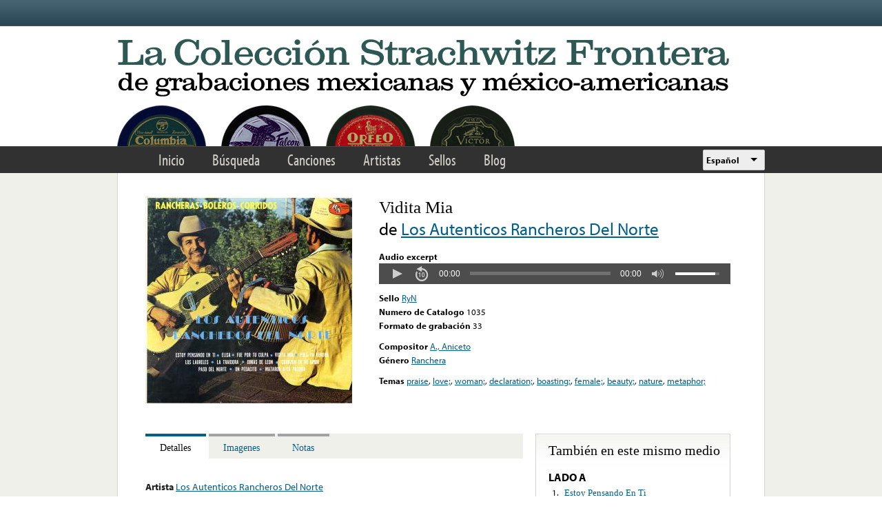

--- FILE ---
content_type: text/html; charset=utf-8
request_url: https://www.google.com/recaptcha/api2/anchor?ar=1&k=6LfFXSETAAAAADlAJYoGQNL0HCe9Kv8XcoeG1-c3&co=aHR0cHM6Ly9mcm9udGVyYS5saWJyYXJ5LnVjbGEuZWR1OjQ0Mw..&hl=en&v=7gg7H51Q-naNfhmCP3_R47ho&theme=light&size=normal&anchor-ms=20000&execute-ms=15000&cb=fc5r5tg9z243
body_size: 49016
content:
<!DOCTYPE HTML><html dir="ltr" lang="en"><head><meta http-equiv="Content-Type" content="text/html; charset=UTF-8">
<meta http-equiv="X-UA-Compatible" content="IE=edge">
<title>reCAPTCHA</title>
<style type="text/css">
/* cyrillic-ext */
@font-face {
  font-family: 'Roboto';
  font-style: normal;
  font-weight: 400;
  font-stretch: 100%;
  src: url(//fonts.gstatic.com/s/roboto/v48/KFO7CnqEu92Fr1ME7kSn66aGLdTylUAMa3GUBHMdazTgWw.woff2) format('woff2');
  unicode-range: U+0460-052F, U+1C80-1C8A, U+20B4, U+2DE0-2DFF, U+A640-A69F, U+FE2E-FE2F;
}
/* cyrillic */
@font-face {
  font-family: 'Roboto';
  font-style: normal;
  font-weight: 400;
  font-stretch: 100%;
  src: url(//fonts.gstatic.com/s/roboto/v48/KFO7CnqEu92Fr1ME7kSn66aGLdTylUAMa3iUBHMdazTgWw.woff2) format('woff2');
  unicode-range: U+0301, U+0400-045F, U+0490-0491, U+04B0-04B1, U+2116;
}
/* greek-ext */
@font-face {
  font-family: 'Roboto';
  font-style: normal;
  font-weight: 400;
  font-stretch: 100%;
  src: url(//fonts.gstatic.com/s/roboto/v48/KFO7CnqEu92Fr1ME7kSn66aGLdTylUAMa3CUBHMdazTgWw.woff2) format('woff2');
  unicode-range: U+1F00-1FFF;
}
/* greek */
@font-face {
  font-family: 'Roboto';
  font-style: normal;
  font-weight: 400;
  font-stretch: 100%;
  src: url(//fonts.gstatic.com/s/roboto/v48/KFO7CnqEu92Fr1ME7kSn66aGLdTylUAMa3-UBHMdazTgWw.woff2) format('woff2');
  unicode-range: U+0370-0377, U+037A-037F, U+0384-038A, U+038C, U+038E-03A1, U+03A3-03FF;
}
/* math */
@font-face {
  font-family: 'Roboto';
  font-style: normal;
  font-weight: 400;
  font-stretch: 100%;
  src: url(//fonts.gstatic.com/s/roboto/v48/KFO7CnqEu92Fr1ME7kSn66aGLdTylUAMawCUBHMdazTgWw.woff2) format('woff2');
  unicode-range: U+0302-0303, U+0305, U+0307-0308, U+0310, U+0312, U+0315, U+031A, U+0326-0327, U+032C, U+032F-0330, U+0332-0333, U+0338, U+033A, U+0346, U+034D, U+0391-03A1, U+03A3-03A9, U+03B1-03C9, U+03D1, U+03D5-03D6, U+03F0-03F1, U+03F4-03F5, U+2016-2017, U+2034-2038, U+203C, U+2040, U+2043, U+2047, U+2050, U+2057, U+205F, U+2070-2071, U+2074-208E, U+2090-209C, U+20D0-20DC, U+20E1, U+20E5-20EF, U+2100-2112, U+2114-2115, U+2117-2121, U+2123-214F, U+2190, U+2192, U+2194-21AE, U+21B0-21E5, U+21F1-21F2, U+21F4-2211, U+2213-2214, U+2216-22FF, U+2308-230B, U+2310, U+2319, U+231C-2321, U+2336-237A, U+237C, U+2395, U+239B-23B7, U+23D0, U+23DC-23E1, U+2474-2475, U+25AF, U+25B3, U+25B7, U+25BD, U+25C1, U+25CA, U+25CC, U+25FB, U+266D-266F, U+27C0-27FF, U+2900-2AFF, U+2B0E-2B11, U+2B30-2B4C, U+2BFE, U+3030, U+FF5B, U+FF5D, U+1D400-1D7FF, U+1EE00-1EEFF;
}
/* symbols */
@font-face {
  font-family: 'Roboto';
  font-style: normal;
  font-weight: 400;
  font-stretch: 100%;
  src: url(//fonts.gstatic.com/s/roboto/v48/KFO7CnqEu92Fr1ME7kSn66aGLdTylUAMaxKUBHMdazTgWw.woff2) format('woff2');
  unicode-range: U+0001-000C, U+000E-001F, U+007F-009F, U+20DD-20E0, U+20E2-20E4, U+2150-218F, U+2190, U+2192, U+2194-2199, U+21AF, U+21E6-21F0, U+21F3, U+2218-2219, U+2299, U+22C4-22C6, U+2300-243F, U+2440-244A, U+2460-24FF, U+25A0-27BF, U+2800-28FF, U+2921-2922, U+2981, U+29BF, U+29EB, U+2B00-2BFF, U+4DC0-4DFF, U+FFF9-FFFB, U+10140-1018E, U+10190-1019C, U+101A0, U+101D0-101FD, U+102E0-102FB, U+10E60-10E7E, U+1D2C0-1D2D3, U+1D2E0-1D37F, U+1F000-1F0FF, U+1F100-1F1AD, U+1F1E6-1F1FF, U+1F30D-1F30F, U+1F315, U+1F31C, U+1F31E, U+1F320-1F32C, U+1F336, U+1F378, U+1F37D, U+1F382, U+1F393-1F39F, U+1F3A7-1F3A8, U+1F3AC-1F3AF, U+1F3C2, U+1F3C4-1F3C6, U+1F3CA-1F3CE, U+1F3D4-1F3E0, U+1F3ED, U+1F3F1-1F3F3, U+1F3F5-1F3F7, U+1F408, U+1F415, U+1F41F, U+1F426, U+1F43F, U+1F441-1F442, U+1F444, U+1F446-1F449, U+1F44C-1F44E, U+1F453, U+1F46A, U+1F47D, U+1F4A3, U+1F4B0, U+1F4B3, U+1F4B9, U+1F4BB, U+1F4BF, U+1F4C8-1F4CB, U+1F4D6, U+1F4DA, U+1F4DF, U+1F4E3-1F4E6, U+1F4EA-1F4ED, U+1F4F7, U+1F4F9-1F4FB, U+1F4FD-1F4FE, U+1F503, U+1F507-1F50B, U+1F50D, U+1F512-1F513, U+1F53E-1F54A, U+1F54F-1F5FA, U+1F610, U+1F650-1F67F, U+1F687, U+1F68D, U+1F691, U+1F694, U+1F698, U+1F6AD, U+1F6B2, U+1F6B9-1F6BA, U+1F6BC, U+1F6C6-1F6CF, U+1F6D3-1F6D7, U+1F6E0-1F6EA, U+1F6F0-1F6F3, U+1F6F7-1F6FC, U+1F700-1F7FF, U+1F800-1F80B, U+1F810-1F847, U+1F850-1F859, U+1F860-1F887, U+1F890-1F8AD, U+1F8B0-1F8BB, U+1F8C0-1F8C1, U+1F900-1F90B, U+1F93B, U+1F946, U+1F984, U+1F996, U+1F9E9, U+1FA00-1FA6F, U+1FA70-1FA7C, U+1FA80-1FA89, U+1FA8F-1FAC6, U+1FACE-1FADC, U+1FADF-1FAE9, U+1FAF0-1FAF8, U+1FB00-1FBFF;
}
/* vietnamese */
@font-face {
  font-family: 'Roboto';
  font-style: normal;
  font-weight: 400;
  font-stretch: 100%;
  src: url(//fonts.gstatic.com/s/roboto/v48/KFO7CnqEu92Fr1ME7kSn66aGLdTylUAMa3OUBHMdazTgWw.woff2) format('woff2');
  unicode-range: U+0102-0103, U+0110-0111, U+0128-0129, U+0168-0169, U+01A0-01A1, U+01AF-01B0, U+0300-0301, U+0303-0304, U+0308-0309, U+0323, U+0329, U+1EA0-1EF9, U+20AB;
}
/* latin-ext */
@font-face {
  font-family: 'Roboto';
  font-style: normal;
  font-weight: 400;
  font-stretch: 100%;
  src: url(//fonts.gstatic.com/s/roboto/v48/KFO7CnqEu92Fr1ME7kSn66aGLdTylUAMa3KUBHMdazTgWw.woff2) format('woff2');
  unicode-range: U+0100-02BA, U+02BD-02C5, U+02C7-02CC, U+02CE-02D7, U+02DD-02FF, U+0304, U+0308, U+0329, U+1D00-1DBF, U+1E00-1E9F, U+1EF2-1EFF, U+2020, U+20A0-20AB, U+20AD-20C0, U+2113, U+2C60-2C7F, U+A720-A7FF;
}
/* latin */
@font-face {
  font-family: 'Roboto';
  font-style: normal;
  font-weight: 400;
  font-stretch: 100%;
  src: url(//fonts.gstatic.com/s/roboto/v48/KFO7CnqEu92Fr1ME7kSn66aGLdTylUAMa3yUBHMdazQ.woff2) format('woff2');
  unicode-range: U+0000-00FF, U+0131, U+0152-0153, U+02BB-02BC, U+02C6, U+02DA, U+02DC, U+0304, U+0308, U+0329, U+2000-206F, U+20AC, U+2122, U+2191, U+2193, U+2212, U+2215, U+FEFF, U+FFFD;
}
/* cyrillic-ext */
@font-face {
  font-family: 'Roboto';
  font-style: normal;
  font-weight: 500;
  font-stretch: 100%;
  src: url(//fonts.gstatic.com/s/roboto/v48/KFO7CnqEu92Fr1ME7kSn66aGLdTylUAMa3GUBHMdazTgWw.woff2) format('woff2');
  unicode-range: U+0460-052F, U+1C80-1C8A, U+20B4, U+2DE0-2DFF, U+A640-A69F, U+FE2E-FE2F;
}
/* cyrillic */
@font-face {
  font-family: 'Roboto';
  font-style: normal;
  font-weight: 500;
  font-stretch: 100%;
  src: url(//fonts.gstatic.com/s/roboto/v48/KFO7CnqEu92Fr1ME7kSn66aGLdTylUAMa3iUBHMdazTgWw.woff2) format('woff2');
  unicode-range: U+0301, U+0400-045F, U+0490-0491, U+04B0-04B1, U+2116;
}
/* greek-ext */
@font-face {
  font-family: 'Roboto';
  font-style: normal;
  font-weight: 500;
  font-stretch: 100%;
  src: url(//fonts.gstatic.com/s/roboto/v48/KFO7CnqEu92Fr1ME7kSn66aGLdTylUAMa3CUBHMdazTgWw.woff2) format('woff2');
  unicode-range: U+1F00-1FFF;
}
/* greek */
@font-face {
  font-family: 'Roboto';
  font-style: normal;
  font-weight: 500;
  font-stretch: 100%;
  src: url(//fonts.gstatic.com/s/roboto/v48/KFO7CnqEu92Fr1ME7kSn66aGLdTylUAMa3-UBHMdazTgWw.woff2) format('woff2');
  unicode-range: U+0370-0377, U+037A-037F, U+0384-038A, U+038C, U+038E-03A1, U+03A3-03FF;
}
/* math */
@font-face {
  font-family: 'Roboto';
  font-style: normal;
  font-weight: 500;
  font-stretch: 100%;
  src: url(//fonts.gstatic.com/s/roboto/v48/KFO7CnqEu92Fr1ME7kSn66aGLdTylUAMawCUBHMdazTgWw.woff2) format('woff2');
  unicode-range: U+0302-0303, U+0305, U+0307-0308, U+0310, U+0312, U+0315, U+031A, U+0326-0327, U+032C, U+032F-0330, U+0332-0333, U+0338, U+033A, U+0346, U+034D, U+0391-03A1, U+03A3-03A9, U+03B1-03C9, U+03D1, U+03D5-03D6, U+03F0-03F1, U+03F4-03F5, U+2016-2017, U+2034-2038, U+203C, U+2040, U+2043, U+2047, U+2050, U+2057, U+205F, U+2070-2071, U+2074-208E, U+2090-209C, U+20D0-20DC, U+20E1, U+20E5-20EF, U+2100-2112, U+2114-2115, U+2117-2121, U+2123-214F, U+2190, U+2192, U+2194-21AE, U+21B0-21E5, U+21F1-21F2, U+21F4-2211, U+2213-2214, U+2216-22FF, U+2308-230B, U+2310, U+2319, U+231C-2321, U+2336-237A, U+237C, U+2395, U+239B-23B7, U+23D0, U+23DC-23E1, U+2474-2475, U+25AF, U+25B3, U+25B7, U+25BD, U+25C1, U+25CA, U+25CC, U+25FB, U+266D-266F, U+27C0-27FF, U+2900-2AFF, U+2B0E-2B11, U+2B30-2B4C, U+2BFE, U+3030, U+FF5B, U+FF5D, U+1D400-1D7FF, U+1EE00-1EEFF;
}
/* symbols */
@font-face {
  font-family: 'Roboto';
  font-style: normal;
  font-weight: 500;
  font-stretch: 100%;
  src: url(//fonts.gstatic.com/s/roboto/v48/KFO7CnqEu92Fr1ME7kSn66aGLdTylUAMaxKUBHMdazTgWw.woff2) format('woff2');
  unicode-range: U+0001-000C, U+000E-001F, U+007F-009F, U+20DD-20E0, U+20E2-20E4, U+2150-218F, U+2190, U+2192, U+2194-2199, U+21AF, U+21E6-21F0, U+21F3, U+2218-2219, U+2299, U+22C4-22C6, U+2300-243F, U+2440-244A, U+2460-24FF, U+25A0-27BF, U+2800-28FF, U+2921-2922, U+2981, U+29BF, U+29EB, U+2B00-2BFF, U+4DC0-4DFF, U+FFF9-FFFB, U+10140-1018E, U+10190-1019C, U+101A0, U+101D0-101FD, U+102E0-102FB, U+10E60-10E7E, U+1D2C0-1D2D3, U+1D2E0-1D37F, U+1F000-1F0FF, U+1F100-1F1AD, U+1F1E6-1F1FF, U+1F30D-1F30F, U+1F315, U+1F31C, U+1F31E, U+1F320-1F32C, U+1F336, U+1F378, U+1F37D, U+1F382, U+1F393-1F39F, U+1F3A7-1F3A8, U+1F3AC-1F3AF, U+1F3C2, U+1F3C4-1F3C6, U+1F3CA-1F3CE, U+1F3D4-1F3E0, U+1F3ED, U+1F3F1-1F3F3, U+1F3F5-1F3F7, U+1F408, U+1F415, U+1F41F, U+1F426, U+1F43F, U+1F441-1F442, U+1F444, U+1F446-1F449, U+1F44C-1F44E, U+1F453, U+1F46A, U+1F47D, U+1F4A3, U+1F4B0, U+1F4B3, U+1F4B9, U+1F4BB, U+1F4BF, U+1F4C8-1F4CB, U+1F4D6, U+1F4DA, U+1F4DF, U+1F4E3-1F4E6, U+1F4EA-1F4ED, U+1F4F7, U+1F4F9-1F4FB, U+1F4FD-1F4FE, U+1F503, U+1F507-1F50B, U+1F50D, U+1F512-1F513, U+1F53E-1F54A, U+1F54F-1F5FA, U+1F610, U+1F650-1F67F, U+1F687, U+1F68D, U+1F691, U+1F694, U+1F698, U+1F6AD, U+1F6B2, U+1F6B9-1F6BA, U+1F6BC, U+1F6C6-1F6CF, U+1F6D3-1F6D7, U+1F6E0-1F6EA, U+1F6F0-1F6F3, U+1F6F7-1F6FC, U+1F700-1F7FF, U+1F800-1F80B, U+1F810-1F847, U+1F850-1F859, U+1F860-1F887, U+1F890-1F8AD, U+1F8B0-1F8BB, U+1F8C0-1F8C1, U+1F900-1F90B, U+1F93B, U+1F946, U+1F984, U+1F996, U+1F9E9, U+1FA00-1FA6F, U+1FA70-1FA7C, U+1FA80-1FA89, U+1FA8F-1FAC6, U+1FACE-1FADC, U+1FADF-1FAE9, U+1FAF0-1FAF8, U+1FB00-1FBFF;
}
/* vietnamese */
@font-face {
  font-family: 'Roboto';
  font-style: normal;
  font-weight: 500;
  font-stretch: 100%;
  src: url(//fonts.gstatic.com/s/roboto/v48/KFO7CnqEu92Fr1ME7kSn66aGLdTylUAMa3OUBHMdazTgWw.woff2) format('woff2');
  unicode-range: U+0102-0103, U+0110-0111, U+0128-0129, U+0168-0169, U+01A0-01A1, U+01AF-01B0, U+0300-0301, U+0303-0304, U+0308-0309, U+0323, U+0329, U+1EA0-1EF9, U+20AB;
}
/* latin-ext */
@font-face {
  font-family: 'Roboto';
  font-style: normal;
  font-weight: 500;
  font-stretch: 100%;
  src: url(//fonts.gstatic.com/s/roboto/v48/KFO7CnqEu92Fr1ME7kSn66aGLdTylUAMa3KUBHMdazTgWw.woff2) format('woff2');
  unicode-range: U+0100-02BA, U+02BD-02C5, U+02C7-02CC, U+02CE-02D7, U+02DD-02FF, U+0304, U+0308, U+0329, U+1D00-1DBF, U+1E00-1E9F, U+1EF2-1EFF, U+2020, U+20A0-20AB, U+20AD-20C0, U+2113, U+2C60-2C7F, U+A720-A7FF;
}
/* latin */
@font-face {
  font-family: 'Roboto';
  font-style: normal;
  font-weight: 500;
  font-stretch: 100%;
  src: url(//fonts.gstatic.com/s/roboto/v48/KFO7CnqEu92Fr1ME7kSn66aGLdTylUAMa3yUBHMdazQ.woff2) format('woff2');
  unicode-range: U+0000-00FF, U+0131, U+0152-0153, U+02BB-02BC, U+02C6, U+02DA, U+02DC, U+0304, U+0308, U+0329, U+2000-206F, U+20AC, U+2122, U+2191, U+2193, U+2212, U+2215, U+FEFF, U+FFFD;
}
/* cyrillic-ext */
@font-face {
  font-family: 'Roboto';
  font-style: normal;
  font-weight: 900;
  font-stretch: 100%;
  src: url(//fonts.gstatic.com/s/roboto/v48/KFO7CnqEu92Fr1ME7kSn66aGLdTylUAMa3GUBHMdazTgWw.woff2) format('woff2');
  unicode-range: U+0460-052F, U+1C80-1C8A, U+20B4, U+2DE0-2DFF, U+A640-A69F, U+FE2E-FE2F;
}
/* cyrillic */
@font-face {
  font-family: 'Roboto';
  font-style: normal;
  font-weight: 900;
  font-stretch: 100%;
  src: url(//fonts.gstatic.com/s/roboto/v48/KFO7CnqEu92Fr1ME7kSn66aGLdTylUAMa3iUBHMdazTgWw.woff2) format('woff2');
  unicode-range: U+0301, U+0400-045F, U+0490-0491, U+04B0-04B1, U+2116;
}
/* greek-ext */
@font-face {
  font-family: 'Roboto';
  font-style: normal;
  font-weight: 900;
  font-stretch: 100%;
  src: url(//fonts.gstatic.com/s/roboto/v48/KFO7CnqEu92Fr1ME7kSn66aGLdTylUAMa3CUBHMdazTgWw.woff2) format('woff2');
  unicode-range: U+1F00-1FFF;
}
/* greek */
@font-face {
  font-family: 'Roboto';
  font-style: normal;
  font-weight: 900;
  font-stretch: 100%;
  src: url(//fonts.gstatic.com/s/roboto/v48/KFO7CnqEu92Fr1ME7kSn66aGLdTylUAMa3-UBHMdazTgWw.woff2) format('woff2');
  unicode-range: U+0370-0377, U+037A-037F, U+0384-038A, U+038C, U+038E-03A1, U+03A3-03FF;
}
/* math */
@font-face {
  font-family: 'Roboto';
  font-style: normal;
  font-weight: 900;
  font-stretch: 100%;
  src: url(//fonts.gstatic.com/s/roboto/v48/KFO7CnqEu92Fr1ME7kSn66aGLdTylUAMawCUBHMdazTgWw.woff2) format('woff2');
  unicode-range: U+0302-0303, U+0305, U+0307-0308, U+0310, U+0312, U+0315, U+031A, U+0326-0327, U+032C, U+032F-0330, U+0332-0333, U+0338, U+033A, U+0346, U+034D, U+0391-03A1, U+03A3-03A9, U+03B1-03C9, U+03D1, U+03D5-03D6, U+03F0-03F1, U+03F4-03F5, U+2016-2017, U+2034-2038, U+203C, U+2040, U+2043, U+2047, U+2050, U+2057, U+205F, U+2070-2071, U+2074-208E, U+2090-209C, U+20D0-20DC, U+20E1, U+20E5-20EF, U+2100-2112, U+2114-2115, U+2117-2121, U+2123-214F, U+2190, U+2192, U+2194-21AE, U+21B0-21E5, U+21F1-21F2, U+21F4-2211, U+2213-2214, U+2216-22FF, U+2308-230B, U+2310, U+2319, U+231C-2321, U+2336-237A, U+237C, U+2395, U+239B-23B7, U+23D0, U+23DC-23E1, U+2474-2475, U+25AF, U+25B3, U+25B7, U+25BD, U+25C1, U+25CA, U+25CC, U+25FB, U+266D-266F, U+27C0-27FF, U+2900-2AFF, U+2B0E-2B11, U+2B30-2B4C, U+2BFE, U+3030, U+FF5B, U+FF5D, U+1D400-1D7FF, U+1EE00-1EEFF;
}
/* symbols */
@font-face {
  font-family: 'Roboto';
  font-style: normal;
  font-weight: 900;
  font-stretch: 100%;
  src: url(//fonts.gstatic.com/s/roboto/v48/KFO7CnqEu92Fr1ME7kSn66aGLdTylUAMaxKUBHMdazTgWw.woff2) format('woff2');
  unicode-range: U+0001-000C, U+000E-001F, U+007F-009F, U+20DD-20E0, U+20E2-20E4, U+2150-218F, U+2190, U+2192, U+2194-2199, U+21AF, U+21E6-21F0, U+21F3, U+2218-2219, U+2299, U+22C4-22C6, U+2300-243F, U+2440-244A, U+2460-24FF, U+25A0-27BF, U+2800-28FF, U+2921-2922, U+2981, U+29BF, U+29EB, U+2B00-2BFF, U+4DC0-4DFF, U+FFF9-FFFB, U+10140-1018E, U+10190-1019C, U+101A0, U+101D0-101FD, U+102E0-102FB, U+10E60-10E7E, U+1D2C0-1D2D3, U+1D2E0-1D37F, U+1F000-1F0FF, U+1F100-1F1AD, U+1F1E6-1F1FF, U+1F30D-1F30F, U+1F315, U+1F31C, U+1F31E, U+1F320-1F32C, U+1F336, U+1F378, U+1F37D, U+1F382, U+1F393-1F39F, U+1F3A7-1F3A8, U+1F3AC-1F3AF, U+1F3C2, U+1F3C4-1F3C6, U+1F3CA-1F3CE, U+1F3D4-1F3E0, U+1F3ED, U+1F3F1-1F3F3, U+1F3F5-1F3F7, U+1F408, U+1F415, U+1F41F, U+1F426, U+1F43F, U+1F441-1F442, U+1F444, U+1F446-1F449, U+1F44C-1F44E, U+1F453, U+1F46A, U+1F47D, U+1F4A3, U+1F4B0, U+1F4B3, U+1F4B9, U+1F4BB, U+1F4BF, U+1F4C8-1F4CB, U+1F4D6, U+1F4DA, U+1F4DF, U+1F4E3-1F4E6, U+1F4EA-1F4ED, U+1F4F7, U+1F4F9-1F4FB, U+1F4FD-1F4FE, U+1F503, U+1F507-1F50B, U+1F50D, U+1F512-1F513, U+1F53E-1F54A, U+1F54F-1F5FA, U+1F610, U+1F650-1F67F, U+1F687, U+1F68D, U+1F691, U+1F694, U+1F698, U+1F6AD, U+1F6B2, U+1F6B9-1F6BA, U+1F6BC, U+1F6C6-1F6CF, U+1F6D3-1F6D7, U+1F6E0-1F6EA, U+1F6F0-1F6F3, U+1F6F7-1F6FC, U+1F700-1F7FF, U+1F800-1F80B, U+1F810-1F847, U+1F850-1F859, U+1F860-1F887, U+1F890-1F8AD, U+1F8B0-1F8BB, U+1F8C0-1F8C1, U+1F900-1F90B, U+1F93B, U+1F946, U+1F984, U+1F996, U+1F9E9, U+1FA00-1FA6F, U+1FA70-1FA7C, U+1FA80-1FA89, U+1FA8F-1FAC6, U+1FACE-1FADC, U+1FADF-1FAE9, U+1FAF0-1FAF8, U+1FB00-1FBFF;
}
/* vietnamese */
@font-face {
  font-family: 'Roboto';
  font-style: normal;
  font-weight: 900;
  font-stretch: 100%;
  src: url(//fonts.gstatic.com/s/roboto/v48/KFO7CnqEu92Fr1ME7kSn66aGLdTylUAMa3OUBHMdazTgWw.woff2) format('woff2');
  unicode-range: U+0102-0103, U+0110-0111, U+0128-0129, U+0168-0169, U+01A0-01A1, U+01AF-01B0, U+0300-0301, U+0303-0304, U+0308-0309, U+0323, U+0329, U+1EA0-1EF9, U+20AB;
}
/* latin-ext */
@font-face {
  font-family: 'Roboto';
  font-style: normal;
  font-weight: 900;
  font-stretch: 100%;
  src: url(//fonts.gstatic.com/s/roboto/v48/KFO7CnqEu92Fr1ME7kSn66aGLdTylUAMa3KUBHMdazTgWw.woff2) format('woff2');
  unicode-range: U+0100-02BA, U+02BD-02C5, U+02C7-02CC, U+02CE-02D7, U+02DD-02FF, U+0304, U+0308, U+0329, U+1D00-1DBF, U+1E00-1E9F, U+1EF2-1EFF, U+2020, U+20A0-20AB, U+20AD-20C0, U+2113, U+2C60-2C7F, U+A720-A7FF;
}
/* latin */
@font-face {
  font-family: 'Roboto';
  font-style: normal;
  font-weight: 900;
  font-stretch: 100%;
  src: url(//fonts.gstatic.com/s/roboto/v48/KFO7CnqEu92Fr1ME7kSn66aGLdTylUAMa3yUBHMdazQ.woff2) format('woff2');
  unicode-range: U+0000-00FF, U+0131, U+0152-0153, U+02BB-02BC, U+02C6, U+02DA, U+02DC, U+0304, U+0308, U+0329, U+2000-206F, U+20AC, U+2122, U+2191, U+2193, U+2212, U+2215, U+FEFF, U+FFFD;
}

</style>
<link rel="stylesheet" type="text/css" href="https://www.gstatic.com/recaptcha/releases/7gg7H51Q-naNfhmCP3_R47ho/styles__ltr.css">
<script nonce="WxhgfEwIzfraMc8z1bbJqg" type="text/javascript">window['__recaptcha_api'] = 'https://www.google.com/recaptcha/api2/';</script>
<script type="text/javascript" src="https://www.gstatic.com/recaptcha/releases/7gg7H51Q-naNfhmCP3_R47ho/recaptcha__en.js" nonce="WxhgfEwIzfraMc8z1bbJqg">
      
    </script></head>
<body><div id="rc-anchor-alert" class="rc-anchor-alert"></div>
<input type="hidden" id="recaptcha-token" value="[base64]">
<script type="text/javascript" nonce="WxhgfEwIzfraMc8z1bbJqg">
      recaptcha.anchor.Main.init("[\x22ainput\x22,[\x22bgdata\x22,\x22\x22,\[base64]/[base64]/UltIKytdPWE6KGE8MjA0OD9SW0grK109YT4+NnwxOTI6KChhJjY0NTEyKT09NTUyOTYmJnErMTxoLmxlbmd0aCYmKGguY2hhckNvZGVBdChxKzEpJjY0NTEyKT09NTYzMjA/[base64]/MjU1OlI/[base64]/[base64]/[base64]/[base64]/[base64]/[base64]/[base64]/[base64]/[base64]/[base64]\x22,\[base64]\x22,\x22woDCgcKCQmtpw6LCigt+wrsDNcOFTRkFaBYqZMKuw5vDlcOZwq7CisOqw7JhwoRScjHDpMKTU0vCjz5jwr97fcKIwpzCj8KLw7rDpMOsw4AMwoUfw7nDo8KxN8KswrzDn0xqcn7CnsOOw4Jyw4k2wqQewq/CuAQ4XhRgOlxDdcO8EcOIXsKNwpvCv8K6Q8OCw5hnwrFnw70VDBvCuiwOTwvCgyjCrcKDw4PCsm1HecO5w7nCm8Khf8O3w6XCgk94w7DCo34Zw4xtP8K5BWfCrWVGTsOoPsKZPcKgw60/[base64]/CuMKAw5jDigrDgMKHw4zCrxpaw4Z2asOWBCd6csOIfcO8w7/[base64]/wqHCk8OMwoBAw6B3Uy0Hw7vCuMOOA8Otw6lYwoLDskPClxvCiMO2w7HDrcO7e8KCwrIMwozCq8Owwq5+woHDqBbDiAjDomYswrTCjmDCoiZiasKtXsO1w6dTw43DlsOjXsKiBm5zasOvw5nDtsO/w57DvcK1w47Ci8OLAcKYRRjCjlDDhcO7wpjCp8O1w7TCoMKXA8Ozw5M3XlhvNVDDlcOTKcOAwohIw6YKw4XDpsKOw6cowqTDmcKVbMOuw4Bhw5MHC8OwWA7Cu3/Co0VXw6TCmcK5DCvCuFEJPmHCscKKYsOvwq1Ew6PDkcOJOiRfI8OZNnR8VsOsdlbDoixXw7vCs2dhwrTCihvCigQFwrQ8wrvDpcO2wrLChBMuUsOeQcKbSDNFUgjDkA7ChMKKwpvDpD1Qw4LDk8K8PMKRKcOGYcKNwqnCj2/DrMOaw49Kw7t3wpnCjQ/[base64]/wpXDp8OkKMKFw4HCosKZw4ZWQnFWwpzCjybCpsKiwrLCr8KZGcKJwoDCmApZw6HChXkYwrPCvV4TwoQrwrjDsiQewqA/w67CoMOnKhPDgXrCjRfCuA0iw7TDv0jDoxjCs1jCg8Kgw6DCvXQ+XcOnw4zDoSdGwpTDti3CvnzDu8KTXMKpSl3CqcO9w43DgG7DiS0vw49lw6bDhsK7JMKqcMOyLMOiwphQw5Vbw50HwpQbw6rDqH/Dq8KKwpHDrsKGw7TDuMOSw4hIACzCtk9Hw4Y2AcOGwp5If8OASCN9wqgTwrlawp7DrV3DnDjDtQHDjF0sazZtGcKfVSvCsMOmwolXKMO7LMOpw7zCozXDhsO8fcOZw6U/wqBtAwMIw6VawqtoLMOqSsOYEkVTwrbDisOgw5/Cv8OhN8Oaw4PDjMOqG8K/[base64]/[base64]/DrcKAw4XCmMK+wpxRwpPDgcOyUWUFwpjCpDnDn8KIwrJ7GsKswpjCrcKnJxfCtMKcS1TDnAsjwr/CuxAMw4wTwqcow7B/w4zDo8OnCsKWw7pcdAs/VMOow55iwowXPxlFGirDrnLCqnFYw6jDrRpBP1Mxw7ZBw77DjsOIAMK4w6jCkcK0LcOqMcOJwrEMw5zCk2ViwqxnwrJRKMODw6bCjsOFSH/Cm8OiwqxzGMOBwpjCpsKRLcOdwoJYRxnDpXwMw5LCpBHDk8ORGMOKHw9Rw5nCqBsfwpZnZcKOPmHDuMKPw4UPwrXCrcKEZMO1w5kKFMK0A8OJw5U6w6x2w73Cp8OJwrcBw4HCjcK/woPDqMKsIsODw5MjQXVMYMKaZFLCiFnCkw/DosKFfX0PwqtRw6Qlw4vCpxIZw7XChsKuwoEzOMOIwpXDkjQAwrZBUmLCoGglw5xgKzF/cRDDixduKEJmw6lHw4dYw5fCtcORw4/DjnjDsD9dw7/CjU9sbjDCssO6VzQ3w5l7GwzCksK9wq7DjGDDsMKiwoZ/wr7DiMOZCcKFw40yw4/Dq8OgWsKpE8Kvwp7CvQHCrMO2ecK1w7hLw7cQRMO5w58NwpYCw4zDvzLDmELDszZgR8KHYsObKMKYw5ATT00mFsK0dwjCuzgkKsKqwrxGLFgqwr7DgEjDqMKZY8Kowp3DjV/DhsOXw6/[base64]/CuHUpKMKpYMKGRmjCs0XDocK/[base64]/CkMKoawDCocKSwoltwp4NwrDCqH4MwrE9fx4Uw77CsF81A2Qdw7LDv3FKOUXDkMKlQTrDqsKpwogww7oWZ8OjZSwba8OJGF9Ew6x5wqMvw6DDkcK1wpMuNABLwqx/F8Obwp/Cm3t/VB9GwrM+IU/[base64]/CmMK5wqYGbMOJwrjDicKhbgNle8KfwrwCwrI7NMOWwospwpIyX8OPwp4Lw4kwUMODwo8WwoDDuirDsgXCsMKLw4JEwrHDvyHCiUxaZMOpw4Fmw4fDs8Kvw7LCoHLDrsK+w6BjTEbCtsOvw4HCq1PDvMORwqvDjj/Cj8KwecOlSms2Hn/[base64]/DpHHDvxx2wrYmw43Crl7Cv8KZw4E+GiUvJsOZw6bDiVRtw7jDr8KHT2HDrMOSN8KzwoMQwqbDiWI7bTseJE3CjHN6E8OKwp4mw61+wrtowrfCtMOOw4VzC00/N8Kbw6ZUWsKvZsOZLhzDu0UZw4rCkFfDncKudWzDscK7wrbCqFhhwpvCh8KHScOFwqLDum4/[base64]/CtMKyJsKpw4LDq1tcw69ww4g/XcK/[base64]/Dv8Ktw44TZzjCscKsw5TDocK3wrDCpGsGw65Gw7PDnRHDtMOHYnJSHW8ew61Df8Kpw51Ff3DCs8KvwonDjFsuH8K0IMKKw7s/w75MBsKMN2TDmXMzVcOgwokDw4hMHyB6woZPZ1fCiW/[base64]/DvcOiw4PDgsKVZ0FDw5oOw4BxAMOBUMOCw5LDv0BTw6DCtBMPw6bChHTCjHN+wpgbS8OAF8KBwqM/chzDly9GF8KYA1nCo8KSw4JgwoNMw60TwpfDjMKWw5TDgnDDs0psPMO0Z35pRULDumNTwoLCmgnCtcOGPhg9w5s1Dmllw7LCvcOCC0zCrWsuasOnL8OdIsKfasOgwr9KwqfCsgEbJGXDuEbDtmXCtHpLS8KAw7dEEcO9FWolwpfDr8O/N3dLIcOHB8KAwo/[base64]/DsBjCpDrDsHNDwqZpbcKXX8OJwpjCl1JQZ3nCpsKyGDJdw6Rewpcnw6gEHT8ewpcmLXXCoyfCsUVWwpnCvMORwodGw6PDt8O5anIUVsKccMKjwrpsSsOSw4FWEXkxw6/[base64]/wo7DucK1Hzcxw7nDiXwBbTfCr8OtAMOSKSkJfMKKM8O4ZgMwwoEjED7CtT/[base64]/w4Qiw4M1Z8OTCgXCtMKdw6HCjcKYw74Aw5h7ERXCsCA5SMOWw4XCiU7DusKaT8OEYcKjw61Yw5rCgl3CllMFa8KSQsKYEk1AQcK5UcO/[base64]/[base64]/ClBoUw7nDvBbDlXB/wrFEQR07wrk+wqR2ZCLDqjtJX8ObwpUpwpfDo8OqIMK4eMKhw5/DlMOFAWVmw7zDvcKcw4N3wpXCrn3CmsOWw5RhwpcCw7PDjcOJw68SSwTDogQ8wqYVw5zDnMO2wpwWMFBawqo3wq/DvhDCrcK/wqAKwqwpwqhdNsKNwqzCugUxwqcHZT4xwpnDuwvCjhRGwr4mwovCogDDsTrDn8KPw7hDAsKRwrTCjUF0Z8O4wq1Rw5o0ccO0UsKOw78yexNbw7s9wowobQh7w5UIw6lLwp0Bw6EmVDItQ3Jkw5QKKBEgEsO8Ty/DpWtNIWdzw7IHQcO5TUHDkFHDvBtYZGrDjMK8wrBiSFjCl0/Ds0XDjcO+H8OFdcOtwo5aO8KCacKjw6U6w6bDog9wwqctLcOFwpTDg8ORGMOHJMOaPU3Cp8KWXMObw4tKw71pEj4xdsKuwo3CimrDmmXDlFLDsMOcw7RpwrB6w53CsmxpU0Vdw6QSVy7CqRQGawTChR/CgWtXDEMgLGrClsOODcOqb8Opw6PCty3DhMKaPcOlw6JKY8OCQVDCnsO6OmFpbcOGDXnDl8O5RR/[base64]/DvcOww5vDsG/DvWHDscKhw5LCsSXDiCnDqD/[base64]/DssKwwrbDocKbHsOteF7DosOBADkPcsOacCXCsMKsPcKKQzduJ8KVNGcBw6fCuQcBCcKQw4AMwqHChMKfw6LDrMKow4XDvELCgWHCrcKfHQQhQAYewpnCuGTDtXvDtDbCosK3woU4w4B8wpNbcloNelrDqQcbwoMBwptiw7vDmQPDpQLDi8K3KnlYw7DDksOqw6fCjx/CvcK4CcKVw5F7w6AEUGcvI8Otw5LChsKvwrrDncOxZcKGM07CkUdaw6PClsOoHMO1wplwwp4FN8Ovw5whYFrCkMKvw7JddcOEGmHCrcKMXH11KGEjSDvCijwnbUDDmcKuV0VpcMKcZMKSw7zDuXfDsMOewrQSw5TChk/Cu8KNSTPDksOuRcOKPD/DpTvDu1c5wrg2w49awpDCt1/DkcKkayDCtcO2OxPDoCvCj0wlw4rDmiQ/woRxw7TCnk0jwrkgZMKbD8KNwpvDiQoCw73DnMKfccOgwpNRw5Ikwp3Cih0LG3XCnW3DtMKDw6HCgVDDjFordSgmEsKiwoNHwq/DhsK1wp7DkVnCqwkhwok7acK4wrfDr8KSw5zCljcfwrB6McK/wofCmcO9dlwzwrx8MsOKVsKcw6g6RyXDhUoDw5DDisKAeWRSdlHCr8ONE8OdwofCiMOmF8Kfwp10OsOrZi7DulvDssOIQcOow5zDn8KZwpJwYQICw7sAcxbDpMONw49dJyfDjh/Cn8KZwqFABRAFw4/Dpl4Cwq9jPwXCnMKTw6XCnEZnw5hJwpTCigzDtQtAw73DhjHDnMK9wqIUVcKrwrjDh2HDkn7DicKhwp0XUkQ9w64DwrEwUMOkAcOMwrnCqgPCl3/Ct8KpcQ5jXcKUwqzChMOYwrDDrsKsIDQBRxnDqCvDh8KVeFsIUMKUf8ODw7zDhcOtEMKEw6QneMKIwoVvSMOMwr3Dqxl4w53DnsKgV8K7w509wpZcw7HCqMOVYcK/wqdsw7HDvMOxJ0zDhH9Sw4fCrcO1GXzCohLDu8KbVMK3fwLDosKmNMKCRDBNwrYqKsO6bHE3w5o0dTZbwosowpEVLMK1X8KUw5tLEwXDrGTDr0REwobDs8O3wqZubsKew7DDiwHDti3Cn3hGSsKww7nCugHCssOnP8KXC8K/w6wNwodMJmpyPEzDiMOLEi7Dm8OhworCncK3OUgoT8Ojw7ccw5fCnUFeVDpMwqJpw7w+Pm1wUMOgw7VNemHCqGTCnHlGwrfDucKpwr0bw7vCmVATw4/DuMKrXcOxCnkaUVUaw7nDkwjDulV8ThrCosOTEsK1w6stw51SY8KQwrzCjyHDiRJIw4kucMOTW8Kzw4bChHNKwrwkdgTDhMOww4LDlVjDu8OiwqZIw7QZFEjCjGIhaH/[base64]/ChjvCmsKGKMK7w5DDpE7DgcKwwqEUworDtDh0bg8Rb8Ouw68dwpDClsK/cMOfwqTCvsKmw6jCvsONdnkaAsOPE8KCeVs0FkHDsQ8NwrhKTETDoMO7EcO6d8OYw6Ukw6jDoWMEw6DDkMOiWMOkdxnDssKXw6JIb1PDj8KnWWdpwrIbd8Odw786w4/ChCXClgvCgTzDucOoJcKjwp7DrjrDiMKuwrLDjWd4N8KaP8KOw4TDmRfDmsKkesKQw6rCjsKjEWZewojCqH7DsRfDg2FfXcO3V05rJ8KWw7jCucKoS23CiiDCiQXChcK+w4V0wrd4V8KYw6/DvsO/wq04w4RLW8OFJGBWwrELVmHDmMKScMOAw57CtkpXBRvClVDCscKSw7zCksKUwo3DmBJ9w4XDi0jDlMK3w6Azwo7Cly1yTsK5PsK6w4jCmMOBElDDrm0TwpfCvcOOwo1Lw4TDqXbDkMKdQCoVJxAKeDkeSMK2w77CnnR4TcOTw6QeAMKybmnCs8Osw5/[base64]/[base64]/DikvDm8K9w5E3F8KEAGMSw7HCqk/DtDzDosKoWcORwo/DmREWBFvCvSrDo1rDli9KUGHCh8OkwqNIw5bDvsKfYgzCmRkBMmbDrsKewp7DpmDDl8O3Oy3DpsOiA0ZPw6dQw7bDkcKIY2zCvMOxEzM9QsK4HR3DmhfDisOgF3/CmHcpN8K9wojCqsKedsOnw6/CultNwpBIwpktDznCpsOXI8KnwpMXOW5KICx6DsKoKgJZeQ/[base64]/[base64]/w6HCqRZ3VMOJwqYrFXZRXRLCs3IZfsKkw4R2wrkCJWDCoHrDrnA2w4puwo7DpMOcwprDr8OLCBlwwpsxQ8KcXHYfVQnCl0RsXgtPwrAPeFthQlNiQVxGPB08w5k6K3TCg8OhZMOqwpbDlyDDocOmWcOAQ3RewrLDgcKbZD0Mwr8sT8K4w7DCpS/Cj8OXc07CscK/w4bDgMOFwoMWwrbCjsOhaU4Cwp/[base64]/DkBjDmsK7ShFeVcOzw5DCqiHCn8OgwojDt0wQY2HCpcKkw6bCncORw4fClTcbw5TDpMOhwo5lw4MFw7hbFX0rw6bDpMKuA13CvcK4dm7Di1jDs8KwCmhmw5oPw4sZwpR/[base64]/CsOvw4ZBQEzDvcOgBMOGw6vDuhs4M8KQw5E5csObNxlVw4VhbDbDpMORZ8O/w6/DvH/[base64]/O2vCssONCCHDnxXDml5nfsKtw57Cv8KFWwJOw65MwqfCqzNieUjCkkoAw4VmwptfWnc/[base64]/wr1ww6DCu3LCjMKxQE8Cwo9Hw7/CisK8w7XCrcOYw6otwqbCk8KTwpDCkcK4wrrCuyzCsy8VLik+wqXDv8Ozw7IFV3scWkXDmSMdZMKHw5o6w5LDucKIw7PDlMONw6EGw6ksAsOhw4s6wpJEP8OEwqHCnD3CscOfw5bDtMOrScKTbsO/[base64]/BcKFwovCi8KwE8K8a8Otwo/CnMKnI2nCnyLCqh3CvcOJw4V6BFtYEsOTwrsTDMKawrDDhMOobjzDt8O7dsOJwrjCkMKyS8KtaCUyGQbCscOzTcKPPEQGw5vChn8qPcO0EStPwpbDicOJdn/CgMOtw49oPcOPb8OnwpVvw7tiYcOZw5wdMRh/bxlRQ17CksOxH8KMKgPDgsKtLsKhTX8HwrnCtcOnW8OAWAPDqcKHw7RgDMK1w5pzw58vfxFtKcOKXkfChSTChMOEJMObFnTCtMOcw7E+woZswqrCqsOlwqXDoy0fw7czw7QAVMO0W8OdYTdXFcKuw5XDm3ovd3vDr8OpTjBhDMOGVhI3wpMFTkLDosOUH8K/[base64]/ChG1KwrNXADDDn1nDhsKrw70oD27CvSrDh8K5TEvDul4RI0ASwpoGB8OFw5/[base64]/ChMOIwpfDgsOAwpMlFUPCplbCsMKbdSfCpMOrworDnmDCvUDCtsKMwrhTJMOaU8O5w7zCoSbDqBVhwofDrcKQUMOow6vDsMOAw4pAMcObw6/DlMOOA8Kpwp5QSsKOXQDDg8K8w7DCoiUQw5nDqMKPamfDsXzCucK3w5Rww5gEaMKMwpRSJMOuXz/ClcKiFjfDoXPDmS1WbcOYShXDg0zChR7Cp1/[base64]/CpMOmKkRLG8ONbsKyP2sSw5t3wosMw5MIwqwiwoLCmSjDmsO/ccKLw7ZuwpXCv8K/[base64]/NcKaw49Uw5pbQV8hQsKMw5HDpnpUe8Kfw6vDtMKfwqPDonhvw6jCo1kQwqgow60Fw6zDsMO2w60rcMKUYHcDbETCkgtvwpAGAHM3w4nCnsKAwo3Cp3Fnwo/DkcOocnrCkMOaw6jCucOXwq3CjVzDhMK7bMOwDcK9wpzChcKEw4bCssOww7LCtMK/[base64]/[base64]/CvzwlFcKnLQYlH1NtwqdGQ8KPw7EBUsO8SC8SXFTDrD7Cm8KEHw/Clxo/IMOoI03Dt8KedlLDi8KKEMOvEFsQw6nCvMKhYHXCscKpQUvDqhhmwrcTw7kywrQEw50dwoEJOEHDmyrCu8KQFyVLJUHCsMOswqwFLQDCuMO9M17CrxHDmMK4FcKRG8K7CMKaw6Fqwo/DnWrDkQnDjCR6w5HCuMK7VgRVw5x1b8OgesOCw5pfLMO2M1lhHWtlwoRzSSvCg3fDo8KsUhDDgMO/wrrDrsK8BQUZwrjClMOcw7nCp3nChVg9QgMwJsKIK8Kkc8OtLMKawqIzwprCgcObKsKwVRPDswpewpUVXsOpwpnDgsODw5JzwqdBQ2jCkTrDnyzDq1nDghlfwppUGD0yGENKw6gFcMKswpjDh0PCmcOQU0bDggvDuijDhk4LMF0KHGgJw5ZUNcKST8O1w45rfE/Cl8O0w4rCkijCrsO3EhwQLWrDksKBwrdJw6MawqzCsDp8dsK/V8K2dHPCvl4jwovDnMOSwroswp16dsKUw7VDw6x5woYxE8Oqw4HDh8KmAsOVGGbClzBJwrXChAfDlsKQw69KBcKCw6XDgFE3HAbDvDtoTUHDg3lyw6/[base64]/CtS3DvXpTwrlbL3HCgX/Cj8OJwqhXZXnDlcKlwpjCvMO1w747RMOaVGHDjMO2N0Riw5s9ewFga8ONAsKsNXTDjDgXc2/CklVAw4paGSDDlsOhCMKmwqzCh0bCmsOow4LCksKvIyUuwr7CgcOywoVLwr9QKMKhD8K5bMOSw59XwpvDpALChcOdHBfChGDCpMKqfwjDnMOsXcOdw5PCpMOMwoguwq9cXXDDpsK+YCIew4/CoQrCqFjDu1U0TChQwqzDoVQ8MnvDh0nDl8OkczNywrQlEhUxV8KFQsOHAFfCo2bClsOZw7AHwqRKcRpew7Y9w77Clj3Csn06J8OXO1EAwppCRsK/LMKjw4PDqTJqwp1ow5zCmW7CqXbDtMOMMFzDig3CtGhHw7x3BinDkMKbw44qHsOmwqDDn1zCrw3CsRdcAMOyNsOGLsKVOwdwJ0F0w6AhwrTDs1FxRMOpw6zDnsKAw4NNCMOeF8Khw5Y+w6llAMKnwqrDrjLDhx/[base64]/ClMOqeMK7BsO4SW4Ewpwsw5pULEHCoUHDmGbCr8O/[base64]/DoMK8PlklF8K/wqd0dl3CjsOmEUHCoVFIwrkCwoJlw4VWOwg2w7rDlcK9TTbDihMswrrCgRByYMKhw7jCnsOxw75Kw61Pf8OJAHTCuxjDrEM6EcKDwqU1w4fDlXZtw6drU8KHw5fCjMKpEg7DjHVSwpfCj0tAwrdxdn/DhjnDmcKiw5nCnHzCohrDiilAS8OhwqfClMK2w6fCmTIDw7jCvMO4dTzDkcOaw6DCtMOWeCQFwoDCtj8KGX0Sw5jCkMO2w5fComVpIm3DkDbDisKYJMKYEWUiw6bDrcK/OMOOwphhw5JBw4XClFDClk0BeyrCh8Kfd8Kcw7Qyw4nDhWfDhkc7w6fCjlnCpMO2CFJpGCYASlrDg1lewo7Dlk3DlcOtw7bCuxPDssOQXMKkwrjDncOFGsOeBC3DlRVxSMOrRR/DscOKFsOfGsOpwp7Dn8KMwoISw4fCumnCl29Sf1IfLkzDv2/Dm8O4YcKUw7/[base64]/[base64]/wpYPw5PCssOBw6g9asKxHsKIVcKHBy9jwpEXwpnCisOww7vCt1vClUNoVTo4w5/DjhQXw7llDsKvwqA0bsOzMhQBagMzeMKVw7nCgiEQe8KcwoBQGcOyEcKFw5PDhXdxwozCksKjwrAzw4sxBcKUwprCnRHDnsKPwrHDssKNb8KiTnTDgTHCumbDq8Obwp/[base64]/[base64]/CnsKOw5NRAgUow7BFw7TCl8Kew79jwr7Dt3E1w4/CiMO0JHlpw45Mw5MGwqcKw7oId8Kyw5diBkwpORXCukAwQlEmwovDkXJWBx3Dox7DucO4X8OKFgvCp1pyacKLwo3DtWwJw5/CsXLDrMOkW8OgF34HBMK7wooLwqE+UMKsdcOQERDCocKxamAiwrTCunoPAsKDwq/[base64]/[base64]/CrH7Dg8K/LQdiw6TCmHpUw6HCqh0aU1LDri/CqDHCm8OEwqDDvsO1cE/DiQ/DgsONAjYTw7jCg2kAwro9SMKwAcOtSkt1woBHd8K6DXMGwrEPwqvDuMKBN8OObAHCmCrCmU7DjXDDg8Ouw7HDusO9wplTHMKdAi5FTn0iMCfCmmzCqS7CnVjDunIiCMK6OMKxwpnCnFnDjXnDisK7aiDDhsOvBcOEwo/CgMKQf8OgH8KKw6kDB2sGw6XDtCTCm8KVw7/CvTPClTzDpQtawqvCk8OOwogxXMKjw7DClR/ClcOLPCDDi8OSwoIOcRF/QsKDE00xw5twbsOawoXCpMKCAcKuw5HDgsK1wpfCnFZIwrp0wpI/[base64]/DtMKHaCt5H8OcAgkXwqhLw59wN8Otw6HChjQBwpMiNUHDomDDs8KGw7FWMsOFE8Kawr0QZQnDncK+woHDkMKyw7vCmcKqWRrCucKCF8KBw48BXndwPQbCpsKQw7HCjMKrw5jDlHFfHXp/aSPCscK2c8OJesKow6TDlcOywqdlJsOdTcK2w4rDmcOtwqjCvjwdE8KjODYUE8Kfw7QSZcKyWsKvwoHCssO6azJvEErDvsO1Z8K6DFYvd0HDgcO8MWBSGEMVwoNUw6EtKcOywqxrw4vDrgtmRybClsK5w5plwpkKPBU0w4rDt8KfNMKzSH/ClsO1w5PCv8KAw47DqsKQwofCmg7Dn8KlwpsAwoTCr8KYEnLCjh5VUsKMwrjDqMOZwqI8w45/fsKjw6ddPcOYX8OowrvDrywDwrDDhcOecsK3wrtxC3MQwpZhw5XDssOyw6HCkRfCtsOCQjHDrsOOwqvDk2obw7RTwpsodsK4w4AkwpbCiigVfQZvwo/DtEbCnWAswoAsw6LDjcOZBcKiw7cMw7pjdMOvw7k5wr01w4fCkmHCvcKXw4B/NyQrw6Z3BQ/[base64]/DlCjCgsONw4PDr8KkFsO1woYmwrrCm8KZDcO2a8KoJUZgw6l2AcOJwpZNw4LCkknCmMObPcKJwovChGLDnEjDv8KebyF6w6FBTT/DqXXDpw/DusKtDikww4DDhEvDrsOCw7XCh8OKNBs5KMKbwqrCoH/CssK1NDpTw5gbw57DnVHDl1tpBsOewrrCscOhIxjCg8KYBmrDm8O3XXvCg8OHGgrChmUpaMKTYcOiwpHCkMKswp7CsXHDt8KHwo1cecKmw5R8wpPCqCbCqi/DqcK5IyTChhzCosKiJm7DhMOew7PDuUNiLMKrTQPDssORX8O1ecOvw7Mew5stwrzCs8KGw5nDlcK6wpR/wrbCi8Kzw6zDsmnDoko2BSpQcQVWw5Z6NMOlwrlZwqHDinoqLV3CpWsgw70xwoZhw67DuzbCunEDw4/Ctmsnw57DqyfDkm1cwqlZwrg/w60QOk/[base64]/CvncIw4bDosKCw61owoDCuRrDo8KufcKlw5Vtw67ChXbCtkhPAzLDhMKHw5RsUk/CnFvClsO6SQPDkHlLJyjCqjvDosOMw5obXTBDUsOaw4TCu09Pwq3ClcOew40UwqVaw7kJwrUPP8K/wrDCiMO7w6YzGCxJUMKMWk3CocKaEsKew5c+w4wNw4gBR0R9w6XCjsOKw77CsUoFw7JHwrNhw40/wpXCumDCownDssKNEC7Cg8OPZkrCsMKrAmDDqcOMMmx0f2l7wrfDpxs9wokiw69Nw5gew6YXRAHCsU4XPsOSw6HCq8OvYMKOUgzDnkQzw6Qrw47Cq8OsZkZew5bCnMKxMXfDhMKkw6bComjDjMKIwplUGsKUw4UaTCzDq8KkwqDDlz/CsBrDncORX03CocOFdVTDicKRw6lmwr7CrjBkwpXCl0XDnhrChMOLwqfDiDF+w5vDpMOHwqLDoXHCucKgw7jDjMOObsOMERIfGsOCHntmM198w49+w5nCqAbCnGbDgMOWFATDvwvCnMOeTMKBworCvMKzw4ESw7DDu17Clz8Tdk0Mw5/DhTnDhMO/[base64]/w4k2IMKew4/DuVnDrcKrw5XDtyZcW8OWU8O5BlLDtDnCsRgROSfCm35mMMKbKyHDv8KGwrkPExLCpH3DkyTCuMO/[base64]/[base64]/wrUhG8KeXA7Cg8OMQD/DoFEdwptgAsKJJcOpwoFMTsKGdgTDh1ZLwpYawr18dj1PTsKTMsKdwrFtIMKGScO9WwYbwrrCiEHDi8KdwpYTcToiMTMZw5PCjcOFw6/CncK3Un7DgTJnf8KqwpEXbsOdwrLCvikFwqfCh8KiHH1Gwq86CMOUCsKBw4VSFhXCrT97YcOwDijCtsKsCsKheV/Cml/Dr8OodScKw7l7wpXClTPCmjDChTzDn8O3wqPCqcKSEMOBw7ZcK8Osw5MtwptDYcOKLRbCuwANwoDDgcOaw4/[base64]/V8O7w4BUZMKxw5lwEcOmw4vCgsKVY8OJwqM1D8KRwotMwrTCisOTC8OtIH/[base64]/ChcKmH8OlwqdZw7HClF/[base64]/UsOVwporw540woc2wofDjzvDh8KXfMKYwq7Dik3DvFljTS3Dqm8Mdy7DhnzCvmDDih/DpMOFw4E+w5DCp8OKwqYTwrsjUGdgwoMRNsKqccOSP8Oew5ISwrNOw6XDjDTCt8KsdMKcwq3CosOjw6pMfELCiWfCr8KhwrDDkQ0/VnpAwp9sEMKLw6VnSMKhwqhLwrpccMOgM09ow4nDsMK8AMKiw65FQT7ChSjCpTXClFYNdj/CrS3Dr8OqaUItwpI6wr/CnBgvTzFcQMObF3rCrcK8R8Kdwr8yHsKxw5wxw6XCj8OQwr4pwo8gw7MHIsOHw60vcXfDnBUBw5UGw53DmcKEFRtoD8OxD3/CkHDCgFpXMSZEwoVbwrvDmSPDogrCilxjwqvDq0bChkAdwp4Pw4fDiXXClsK/wrMxLHdGFMKUw7bDucOqw6jDjcKFwqzChlB4bcOGw6kjw4vDo8Kydmh3wq3DkFZ9ZsKww5/[base64]/Dl8OHw63CvjXDrsKxwoXCgsOYSsOxN8OiB3XCimtgdMKSwpHClcK3wpvDt8OYw7lJwpksw5bDpcKBG8K2wo3ChxPCr8KeIA7Dm8OAwoYDZhvCosK9J8OMAMKcw47CkMKiZkjCulDCucOew5QkwpFMw456enU6IRp0woHCkh/DlyBkSxdVw4o1IT8iHsK8FHxLw64tET8ewp4QccK5UsKlZh3DqkzDlcKHw53DuRrDo8O1EEkjEXrDjMOlw5rCssO7ZsOzIsKKw47CrmrDvcOeLBPCv8KKLcOYwojDu8KObyzCmxPDvVXDusOyBMO3LMO/dcOow40FEMOuwr3CrcOvQjXCvB05w63CvA08wpJ2w7jDj8K5wrEOAcOmw4LDm2HDlkLDpcKIaGN1Y8O7w7LDpMKBU01yw5bCg8K/[base64]/DsWLCo07Dt0AcX8KZw4g/[base64]/DunDCoV/DoUDDpyLCnzd1GcOtUsKKVmfDkyPDjCQuIcKIwonDgsKgw5o7O8O4GcOpwrnCs8KSBnrDqMObwpQdwp1Kw7TCq8OxYW7DkMK6E8Ktw7XDh8KgwqhVw6Y0WSXDgsOGdFXCgBHCmUg3Mn98ZcOFw4rCqkgXD1TDr8K/[base64]/DoTvDpMOswrgAwpXCnsKKwpvDmFLDp2w7wrEzX8O0wp9Jw7HDncOOHcK1w7fDoA8Yw7tJacKiwrEIXlIrwrLDjMKjCsO8w5o5fHrDhMOjZsKswojCqcOkw6pcG8OJwqzCjcK5dcK4AVjDpcO/[base64]/DjsOCwoAvLMO+R05zMSVMw43Dr2rCp8OtXMOOw4xSwoIiw4dIC1rChnYqfmBWInDChS/CocKMwqgPw5nDlMOobcOVw7kqw7TDvWHDozvCnwBWSl5mJcOOandGwqzDrGJwEMKXw7ZeQhvCr29vwpUaw5BQdjzDsj8wwoLDpcKWwoZUKsKVw6kyXgXCngIMK3BcwoDCnMOlTHE0wo/Dk8KqwpPDuMOhB8KRwrjDhsOGw5cgwrHCk8OWwpo/wrrCl8KywqHCgT0aw7TDrR3DrMK2Hn7DoQzDnxrCrBVmD8OuDlnDi013w4VOwptOw5XDqGYzw5hfwqvCm8Kow4dfwrPCtcK2CD9GJsK3ccKfG8KLw4fDhVfCuArCjCEKwpfCp0/DmREqTMKWw6fDoMKOw4jCosO4w5bCg8OWbMKwwovDimPDrTLCrsORT8KsFcKdJxM0wqLDhHbDjcOxF8O7ZMK+MzN0c8OTRMOPcCLDuz92GcKcw6TDqsOyw5TCgUgNw4snw4Qxw4ZRwp/CqiTDgh0Dw5HDjhnCjMOjXA0hw4Naw70YwrRRQ8KTwrw7McKTwq7DhMKNHsKjVHVTwrPCn8KDe0FBPE7Du8KXw57CoXvDgwDCgsODDhjDosKQw6/[base64]/Dj8KdEsK3I8OxVCLCrT8NMzxjR8OEw5sxw67DgiIXCn43G8OHwqB9HDsEcnFHw71tw5UdPCQEBMKgw74Ow79tXWp6L1hDCUDCsMOQEWQDwrfCt8KOKsKGKwDDgBjCngsfSRrDvcKBWMKVYcOfwq3CjU/DihFPw6DDuTfCmsKawqMlC8Olw7FTwqESwr/Dq8OFw5/DjsKGIMOKMgk/EsKlIlwrUcK3w6LDujbCicOJwpHCncOBTBjChRQQcMOHNmfCs8K0IsOHan3CusOOdcOEHcKYwp/DmgVHw74awp7DiMOWwoxqeibDmMO/[base64]/DmcKpZsOrwqEHwpJZB8KECsOYTSPCmETDgMO8UMKBa8O1wrtUw7IrO8OAw787wrJrw5ETJMKbw7XCtMOWWU4lw5EdwqLChMOwI8OMw6PCvcK2wp9gwoPDrMK+wqjDicOIDUw4wod/[base64]/CvcK9B8KAwq7Dvg/DuGwhccK0OmXDlMK3woc/[base64]/CoF47wr1AQ8KGTcKqKUXDl8KewqEKw6xEcU/CsWnCuMKhCTlXGg4FD1TCvMKjw5U8w47CvsK2w581HShwKWE2IMOjM8Okwp5Ef8KnwroOwqhww6/DiSjDkTjCtcOxZk0sw4HCrwNywoXDtcOAwo4cw6gCEMKEwqw\\u003d\x22],null,[\x22conf\x22,null,\x226LfFXSETAAAAADlAJYoGQNL0HCe9Kv8XcoeG1-c3\x22,0,null,null,null,0,[21,125,63,73,95,87,41,43,42,83,102,105,109,121],[-1442069,301],0,null,null,null,null,0,null,0,1,700,1,null,0,\[base64]/tzcYADoGZWF6dTZkEg4Iiv2INxgAOgVNZklJNBoZCAMSFR0U8JfjNw7/vqUGGcSdCRmc4owCGQ\\u003d\\u003d\x22,0,0,null,null,1,null,0,1],\x22https://frontera.library.ucla.edu:443\x22,null,[1,1,1],null,null,null,0,3600,[\x22https://www.google.com/intl/en/policies/privacy/\x22,\x22https://www.google.com/intl/en/policies/terms/\x22],\x22EXBHeSNdhvRd5DdrE61HGkJTog4nsbXEwoZreLSNcns\\u003d\x22,0,0,null,1,1765722555310,0,0,[102],null,[253,206],\x22RC-UerUfbotSM5d9w\x22,null,null,null,null,null,\x220dAFcWeA47181xMYS6d-YuCAy7qg-KkNHCKkpMFcnQF3e9Pe7C25yMZdBf_J0G0BBi0cmyqDLPvefVWACIgVTyieAGIFiO_DW1XQ\x22,1765805355502]");
    </script></body></html>

--- FILE ---
content_type: text/css
request_url: https://frontera.library.ucla.edu/sites/default/files/advagg_css/css__9zlr8Gv2Ppr2aFb61iC74aohmLguofoF0PbsMhR_DI4__sCGrujSgxtibmvINqUf0rDn_rTTRo3lMBBK28qsZSqI__ShZrc3PZ9JFPXwzyhG7J_Vpa1d5zIpwRUiPLCVoi3ss.css
body_size: -173
content:
.panel-flexible .panel-separator{margin:0 0 1em}.text-format-wrapper .form-item{margin-bottom:0}.text-format-wrapper .description{margin-top:.5em}.filter-wrapper{border-top:0;margin:0}.filter-wrapper .form-item{float:left;padding:0 0 .5em 1.5em}.filter-wrapper .form-item label{display:inline}.filter-help{float:right;padding:0 1.5em .5em}.filter-help a{background:transparent url(/sites/all/themes/omega/omega/images/misc/help.png?1376059649) right center no-repeat;padding:0 20px}.filter-guidelines{clear:left;padding:0 1.5em}.tips{font-size:.9em}